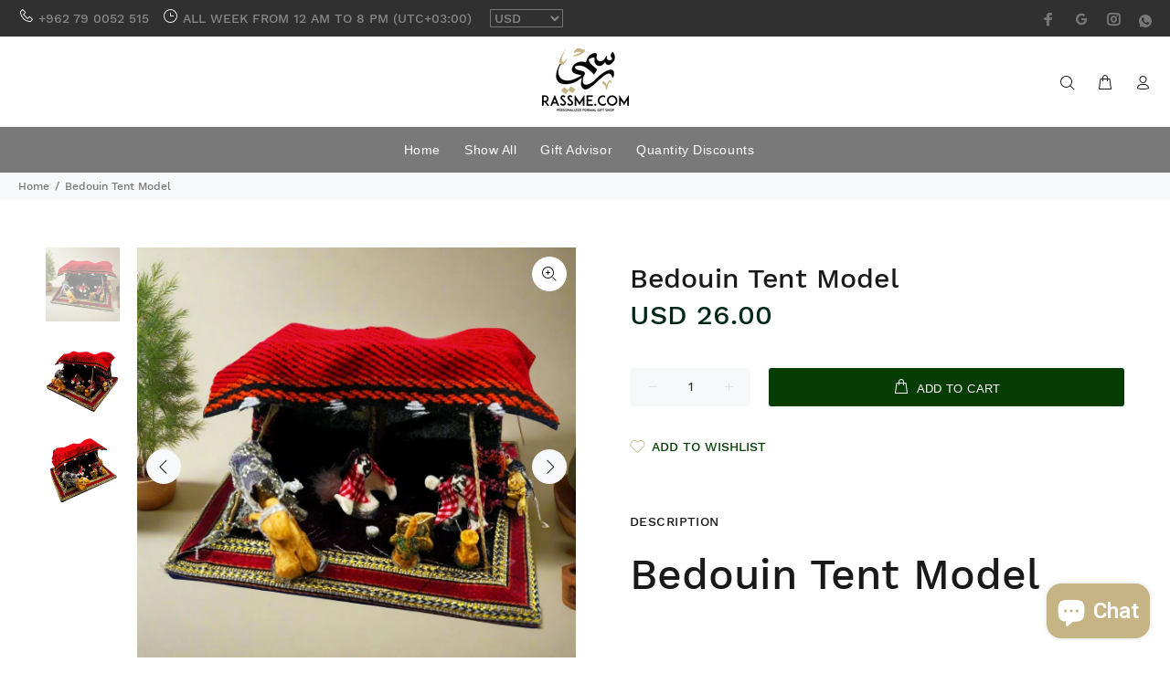

--- FILE ---
content_type: text/javascript; charset=utf-8
request_url: https://rassme.com/products/bedouin-tent-model.js
body_size: 234
content:
{"id":6848471924841,"title":"Bedouin Tent Model","handle":"bedouin-tent-model","description":"\u003ch1 data-mce-fragment=\"1\"\u003eBedouin Tent Model\u003c\/h1\u003e","published_at":"2022-04-28T20:52:14+03:00","created_at":"2022-04-28T20:52:17+03:00","vendor":"rassme","type":"Bedouin Tent Model","tags":["office accessories"],"price":2600,"price_min":2600,"price_max":2600,"available":true,"price_varies":false,"compare_at_price":null,"compare_at_price_min":0,"compare_at_price_max":0,"compare_at_price_varies":false,"variants":[{"id":39995681603689,"title":"Default Title","option1":"Default Title","option2":null,"option3":null,"sku":"","requires_shipping":true,"taxable":false,"featured_image":null,"available":true,"name":"Bedouin Tent Model","public_title":null,"options":["Default Title"],"price":2600,"weight":0,"compare_at_price":null,"inventory_quantity":-18,"inventory_management":null,"inventory_policy":"deny","barcode":"","requires_selling_plan":false,"selling_plan_allocations":[]}],"images":["\/\/cdn.shopify.com\/s\/files\/1\/1559\/8623\/files\/bedouin-tent-model-909462.jpg?v=1723393651","\/\/cdn.shopify.com\/s\/files\/1\/1559\/8623\/files\/bedouin-tent-model-617830.jpg?v=1723393651","\/\/cdn.shopify.com\/s\/files\/1\/1559\/8623\/files\/bedouin-tent-model-312657.jpg?v=1723393651"],"featured_image":"\/\/cdn.shopify.com\/s\/files\/1\/1559\/8623\/files\/bedouin-tent-model-909462.jpg?v=1723393651","options":[{"name":"Title","position":1,"values":["Default Title"]}],"url":"\/products\/bedouin-tent-model","media":[{"alt":"Bedouin Tent Model - STLESS","id":41075469222206,"position":1,"preview_image":{"aspect_ratio":1.0,"height":1024,"width":1024,"src":"https:\/\/cdn.shopify.com\/s\/files\/1\/1559\/8623\/files\/bedouin-tent-model-909462.jpg?v=1723393651"},"aspect_ratio":1.0,"height":1024,"media_type":"image","src":"https:\/\/cdn.shopify.com\/s\/files\/1\/1559\/8623\/files\/bedouin-tent-model-909462.jpg?v=1723393651","width":1024},{"alt":"Bedouin Tent Model - STLESS","id":41075469254974,"position":2,"preview_image":{"aspect_ratio":1.0,"height":1200,"width":1200,"src":"https:\/\/cdn.shopify.com\/s\/files\/1\/1559\/8623\/files\/bedouin-tent-model-617830.jpg?v=1723393651"},"aspect_ratio":1.0,"height":1200,"media_type":"image","src":"https:\/\/cdn.shopify.com\/s\/files\/1\/1559\/8623\/files\/bedouin-tent-model-617830.jpg?v=1723393651","width":1200},{"alt":"Bedouin Tent Model - STLESS","id":41075469287742,"position":3,"preview_image":{"aspect_ratio":1.0,"height":1200,"width":1200,"src":"https:\/\/cdn.shopify.com\/s\/files\/1\/1559\/8623\/files\/bedouin-tent-model-312657.jpg?v=1723393651"},"aspect_ratio":1.0,"height":1200,"media_type":"image","src":"https:\/\/cdn.shopify.com\/s\/files\/1\/1559\/8623\/files\/bedouin-tent-model-312657.jpg?v=1723393651","width":1200}],"requires_selling_plan":false,"selling_plan_groups":[]}